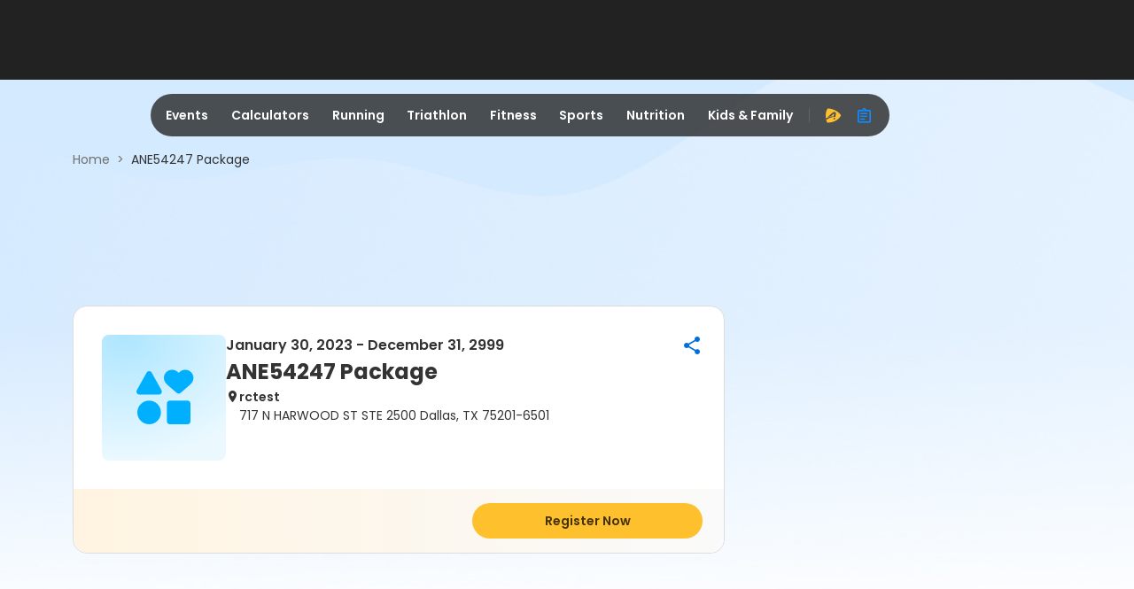

--- FILE ---
content_type: text/css
request_url: https://origin-a3corestaging.active.com/packs/css/9728-292c13af.css
body_size: 3946
content:
.btn-register.price-table__register-btn{align-items:center;border:none;border-radius:1.875rem;color:#443104;display:flex;font-family:Poppins,arial,sans-serif;font-size:.875rem;font-style:normal;font-weight:600;height:2.5rem;justify-content:center;line-height:1.25rem;padding:0 .75rem;width:16.25rem}.this-event-notification{color:#d63d1f;font-size:.75rem;font-style:normal;font-weight:400;line-height:1.3125rem;text-align:center}.this-event-notification__text{margin-left:.25rem}.reg-loading{color:#0070d9;font-feature-settings:"liga" off,"clig" off;font-size:.875rem;font-style:normal;font-weight:400;gap:.1rem;justify-content:center;line-height:.9375rem;width:100%}.reg-loading,.registration{align-items:center;display:flex}.registration{background:#fff;border-radius:1rem;bottom:.81rem;gap:1rem;padding-left:1.5rem;position:absolute;width:53.5rem}.registration__left{align-items:flex-start;display:flex;flex:1 0;flex-direction:column;gap:.5rem;padding:1rem 0}.registration__date{font-size:.75rem;line-height:1.125rem}.registration__content,.registration__date{color:#333;font-family:Poppins,arial,sans-serif;font-style:normal;font-weight:600}.registration__content{align-self:stretch;font-size:1.125rem;line-height:1.8rem}.registration__location{align-items:center;display:flex;gap:.5rem}.registration__location--icon i{color:#333;font-size:1rem;font-style:normal;font-weight:400;line-height:1.25rem}.registration__location--address{align-items:flex-start;display:flex;flex-direction:column}.registration__location--address div:first-child{font-weight:600}.registration__location--address div:first-child,.registration__location--address div:nth-child(2){color:#333;font-family:Poppins,arial,sans-serif;font-size:.75rem;font-style:normal;line-height:1.125rem}.registration__location--address div:nth-child(2){font-weight:400}.registration__right{align-items:center;align-self:stretch;border-radius:0 .5rem .5rem 0;display:flex;flex-direction:column;gap:.5rem;justify-content:center;padding:1rem 1.5rem}.registration__price{align-items:flex-start;display:flex;gap:.75rem}.registration__price div:first-child{font-weight:400}.registration__price div:first-child,.registration__price div:nth-child(2){color:#333;font-family:Poppins,arial,sans-serif;font-size:1rem;font-style:normal;line-height:1.875rem}.registration__price div:nth-child(2){font-weight:600}.registration .btn-register{align-items:center;background:#ffc02e;border-radius:1rem;display:flex;height:2rem;justify-content:center;line-height:1.25rem;padding:0 .625rem;text-align:justify;width:10rem}.registration .btn-register,.registration__price-unavailable{font-family:Poppins,arial,sans-serif;font-size:.875rem;font-style:normal;font-weight:600}.registration__price-unavailable{color:#333;line-height:1.3125rem}.registration__activity-website{align-items:flex-start;cursor:pointer;display:flex;gap:.25rem}.registration__activity-website i,.registration__activity-website span{color:#0070d9;font-family:Poppins,arial,sans-serif;font-size:.875rem;font-style:normal;font-weight:400;line-height:1.3125rem}@media screen and (max-width:767.8px){.registration{border-radius:1rem 1rem 0 0;bottom:0;gap:1rem;padding-left:1rem;width:100%}.registration__left{gap:.25rem;padding:.5rem 0}.registration__content{font-size:.875rem;line-height:1.3125rem}.registration_right{gap:.25rem;padding:1rem 1rem 1rem .5rem}.registration__price{gap:.5rem}.registration__price div:first-child,.registration__price div:nth-child(2){font-size:.875rem;line-height:1.3125rem}.registration .btn-register{width:8.75rem}.registration__location{display:none}.registration__activity-website i,.registration__activity-website span,.registration__price-unavailable{font-size:.75rem;line-height:1.125rem}}@media screen and (min-width:768px)and (max-width:991.8px){.registration{width:45rem}}.breadcrumb{font-family:Poppins;font-size:.875rem;font-style:normal;font-weight:400;line-height:1.313rem}.breadcrumb-separator{margin:0 .5rem}.breadcrumb span{color:#333}@font-face{font-display:swap;font-family:Poppins;font-style:normal;font-weight:100;src:url(/packs/static/assets/fonts/Poppins-Thin-7091c0aafa27af431ba7.woff2) format("woff2"),url(/packs/static/assets/fonts/Poppins-Thin-59ff6a729e30c99b478e.ttf) format("truetype")}@font-face{font-display:swap;font-family:Poppins;font-style:italic;font-weight:100;src:url(/packs/static/assets/fonts/Poppins-ThinItalic-d3bf21d7e8e00c05fd1b.woff2) format("woff2"),url(/packs/static/assets/fonts/Poppins-ThinItalic-9d5e661e645ce9a32fe6.ttf) format("truetype")}@font-face{font-display:swap;font-family:Poppins;font-style:normal;font-weight:200;src:url(/packs/static/assets/fonts/Poppins-ExtraLight-cb95ec88d8a8c1288060.woff2) format("woff2"),url(/packs/static/assets/fonts/Poppins-ExtraLight-333cb30c20e31999802a.ttf) format("truetype")}@font-face{font-display:swap;font-family:Poppins;font-style:italic;font-weight:200;src:url(/packs/static/assets/fonts/Poppins-ExtraLightItalic-4d605ce2e35540d6e60e.woff2) format("woff2"),url(/packs/static/assets/fonts/Poppins-ExtraLightItalic-dbdfd398abcbbafc022b.ttf) format("truetype")}@font-face{font-display:swap;font-family:Poppins;font-style:normal;font-weight:300;src:url(/packs/static/assets/fonts/Poppins-Light-669df14acbd3a5a2fc5a.woff2) format("woff2"),url(/packs/static/assets/fonts/Poppins-Light-7641a0f76ca9ef6c252c.ttf) format("truetype")}@font-face{font-display:swap;font-family:Poppins;font-style:italic;font-weight:300;src:url(/packs/static/assets/fonts/Poppins-LightItalic-11788d6e1b1f5b356362.woff2) format("woff2"),url(/packs/static/assets/fonts/Poppins-LightItalic-4a7d59f898225cc2f2e7.ttf) format("truetype")}@font-face{font-display:swap;font-family:Poppins;font-style:normal;font-weight:400;src:url(/packs/static/assets/fonts/Poppins-Regular-9641d5d087bc9e626d4c.woff2) format("woff2"),url(/packs/static/assets/fonts/Poppins-Regular-35d26b781dc5fda684cc.ttf) format("truetype")}@font-face{font-display:swap;font-family:Poppins;font-style:italic;font-weight:400;src:url(/packs/static/assets/fonts/Poppins-RegularItalic-3a07eab52bc91374d82c.woff2) format("woff2"),url(/packs/static/assets/fonts/Poppins-RegularItalic-e373f6163127e2d469af.ttf) format("truetype")}@font-face{font-display:swap;font-family:Poppins;font-style:normal;font-weight:500;src:url(/packs/static/assets/fonts/Poppins-Medium-13c404f85f4b8532e4e9.woff2) format("woff2"),url(/packs/static/assets/fonts/Poppins-Medium-673ed42382ab264e0bf5.ttf) format("truetype")}@font-face{font-display:swap;font-family:Poppins;font-style:italic;font-weight:500;src:url(/packs/static/assets/fonts/Poppins-MediumItalic-d800211f40584510d941.woff2) format("woff2"),url(/packs/static/assets/fonts/Poppins-MediumItalic-89e040c6a64d18f620dc.ttf) format("truetype")}@font-face{font-display:swap;font-family:Poppins;font-style:normal;font-weight:600;src:url(/packs/static/assets/fonts/Poppins-SemiBold-b2be0bf638eacbb24415.woff2) format("woff2"),url(/packs/static/assets/fonts/Poppins-SemiBold-ac8d04b620e54be9b0f0.ttf) format("truetype")}@font-face{font-display:swap;font-family:Poppins;font-style:italic;font-weight:600;src:url(/packs/static/assets/fonts/Poppins-SemiBoldItalic-2c21e04f9a0a997fb25c.woff2) format("woff2"),url(/packs/static/assets/fonts/Poppins-SemiBoldItalic-3524ffc3226f4578e5c5.ttf) format("truetype")}@font-face{font-display:swap;font-family:Poppins;font-style:normal;font-weight:700;src:url(/packs/static/assets/fonts/Poppins-Bold-02d30d49f061087e6275.woff2) format("woff2"),url(/packs/static/assets/fonts/Poppins-Bold-cdb29a5d7ccf57ff05a3.ttf) format("truetype")}@font-face{font-display:swap;font-family:Poppins;font-style:italic;font-weight:700;src:url(/packs/static/assets/fonts/Poppins-BoldItalic-7d7a881a152aa2ca7715.woff2) format("woff2"),url(/packs/static/assets/fonts/Poppins-BoldItalic-cfb635a5111b545f5598.ttf) format("truetype")}@font-face{font-display:swap;font-family:Poppins;font-style:normal;font-weight:800;src:url(/packs/static/assets/fonts/Poppins-ExtraBold-d41d7c2375d7f78e8305.woff2) format("woff2"),url(/packs/static/assets/fonts/Poppins-ExtraBold-01849ee091e1762a5dd5.ttf) format("truetype")}@font-face{font-display:swap;font-family:Poppins;font-style:italic;font-weight:800;src:url(/packs/static/assets/fonts/Poppins-ExtraBoldItalic-57fa80b66eddd7b60c6e.woff2) format("woff2"),url(/packs/static/assets/fonts/Poppins-ExtraBoldItalic-73d4495be63ad83b25cc.ttf) format("truetype")}@font-face{font-display:swap;font-family:Poppins;font-style:normal;font-weight:900;src:url(/packs/static/assets/fonts/Poppins-Black-3518e64b21103e4b2d47.woff2) format("woff2"),url(/packs/static/assets/fonts/Poppins-Black-d8b850b920a5ef49d752.ttf) format("truetype")}@font-face{font-display:swap;font-family:Poppins;font-style:italic;font-weight:900;src:url(/packs/static/assets/fonts/Poppins-BlackItalic-53fd04498a1aaec6456b.woff2) format("woff2"),url(/packs/static/assets/fonts/Poppins-BlackItalic-563eda3d3407af0fb581.ttf) format("truetype")}@font-face{font-display:swap;font-family:Climate Crisis;src:url(/packs/static/assets/fonts/ClimateCrisis-Regular-97915455269ec6b25929.woff2) format("truetype"),url(/packs/static/assets/fonts/ClimateCrisis-Regular-509662c56f5d6962d3bc.ttf) format("truetype")}.share-modal{border-radius:.625rem;box-shadow:0 .25rem .5rem 0 hsla(0,43%,85%,.03),0 1rem 1.25rem 0 rgba(0,0,0,.1);flex-direction:column}.share-modal .header{align-items:flex-start;display:flex;flex-direction:column}.share-modal .close-container{align-items:flex-start;align-self:stretch;display:flex;gap:.625rem;justify-content:flex-end;padding:.375rem .375rem 0}.share-modal .close-container .ic-cross{align-items:center;color:#8a8a8a;display:flex;font-size:1.5rem;font-style:normal;font-weight:400;height:1.5rem;justify-content:center;line-height:normal;text-align:center;width:1.5rem}.share-modal .close-container .ic-cross:focus,.share-modal .close-container .ic-cross:focus-visible{box-shadow:0 0 0 .25rem #0f8cff;outline:none}.share-modal .close-container .ic-cross:focus:not(:focus-visible){box-shadow:none;outline:none}.share-modal .title{align-items:center;color:#333;display:flex;font-family:Poppins,arial,sans-serif;font-feature-settings:"liga" off,"clig" off;font-size:1.5rem;font-style:normal;font-weight:700;gap:.625rem;justify-content:center;letter-spacing:-.025rem;line-height:1.75rem;padding:0 1.875rem 1.25rem;text-align:center;width:100%}.share-modal .modal-content{width:auto}.share-modal .modal-content .modal-body{align-items:center;display:flex;flex-direction:column;gap:1rem;min-height:4.5rem;padding:0 1.875rem;width:27.5rem}.share-modal .sub-heading{color:#333;font-family:Poppins,arial,sans-serif;font-feature-settings:"liga" off,"clig" off;font-size:1rem;font-style:normal;font-weight:400;line-height:1.5rem;margin-bottom:0;text-align:center}.share-modal .sns{align-items:center;display:flex;gap:.75rem;justify-content:center}.share-modal .sns .ic-facebook-messenger,.share-modal .sns .ic-facebook-r,.share-modal .sns .ic-linkedin-r,.share-modal .sns .ic-twitterx-o{color:#0070d9;font-feature-settings:"liga" off,"clig" off;font-size:2.25rem;font-style:normal;font-weight:400;line-height:normal;text-align:center}.share-modal .sns .ic-facebook-messenger:hover,.share-modal .sns .ic-facebook-r:hover,.share-modal .sns .ic-linkedin-r:hover,.share-modal .sns .ic-twitterx-o:hover{color:#0f8cff}.share-modal .sns .ic-mail{color:#fff;font-feature-settings:"liga" off,"clig" off;font-size:1.3125rem;font-style:normal;font-weight:400;line-height:normal;text-align:center}.share-modal .sns .mail{align-items:center;display:flex;height:2.25rem;justify-content:center;padding:.1875rem;width:2.25rem}.share-modal .sns .mail-icon-container{align-items:center;background:#0070d9;border-radius:1.125rem;display:flex;flex-direction:column;flex-shrink:0;gap:.9375rem;height:1.875rem;justify-content:center;width:1.875rem}.share-modal .sns .mail-icon-container:hover{background:#0f8cff}.share-modal .sns a{border:none}.share-modal .sns a,.share-modal .sns a:hover{text-decoration:none}.share-modal .sns a:focus,.share-modal .sns a:focus-visible{box-shadow:0 0 0 .25rem #0f8cff;outline:none}.share-modal .sns a:focus:not(:focus-visible){box-shadow:none;outline:none}.share-modal .copy-container{position:relative;width:100%}.share-modal .copy-tag{align-items:center;background:rgba(51,51,51,.98);border-radius:.25rem;box-shadow:0 .125rem .25rem 0 rgba(0,0,0,.03),0 .5rem .75rem 0 rgba(0,0,0,.08);color:#fff;display:inline-flex;font-family:Poppins,arial,sans-serif;font-feature-settings:"liga" off,"clig" off;font-size:.875rem;font-style:normal;font-weight:400;gap:.625rem;height:2.625rem;justify-content:center;line-height:1.125rem;padding:.75rem 1rem;position:absolute;right:0;text-align:center;top:-3rem;width:5rem}.share-modal .copylink-container{align-items:center;align-self:stretch;background:#fff;border:1px solid #ccc;border-radius:.125rem;display:flex;gap:.625rem;padding-right:.625rem}.share-modal .copylink-container :focus-visible,.share-modal .copylink-container:focus{box-shadow:0 0 0 .25rem #0f8cff;outline:none}.share-modal .copylink-icon-container{align-items:center;background:#f7f7f7;border-radius:.0625rem 0 0 .0625rem;display:flex;flex-direction:column;justify-content:center;min-width:2.75rem;padding:.625rem .5rem}.share-modal .copylink-icon-container .ic-link{color:#707070;font-feature-settings:"liga" off,"clig" off;font-size:.875rem;font-style:normal;font-weight:400;line-height:1.25rem}.share-modal .copylink-link-text{color:#333;font-family:Poppins,arial,sans-serif;font-feature-settings:"liga" off,"clig" off;font-size:.875rem;font-style:normal;font-weight:400;height:1.25rem;line-height:1.25rem;overflow:hidden;text-overflow:ellipsis;white-space:nowrap}@media screen and (max-width:575.8px){.share-modal .modal-content{width:calc(100% - 2.5rem)}.share-modal .modal-content .modal-body{padding-bottom:1.875rem;width:100%}.share-modal .sns{flex-wrap:wrap}}.fullscreen-media.modal-fullscreen .modal-content{background:rgba(0,0,0,.8);border-radius:0;overflow:hidden;width:100%}.fullscreen-media.modal-fullscreen .media-btn{align-items:center;background:rgba(34,34,34,.78);border:none;border-radius:1.875rem;display:inline-flex;padding:.875rem;position:absolute;z-index:1}.fullscreen-media.modal-fullscreen .media-btn i{color:#fff;font-size:1.25rem;font-style:normal;font-weight:400;line-height:normal}.fullscreen-media.modal-fullscreen .media-btn:focus-visible{border:.125rem solid #fff;border-radius:1.875rem}.fullscreen-media.modal-fullscreen .media-btn:focus-visible:focus,.fullscreen-media.modal-fullscreen .media-btn:focus-visible:focus-visible{box-shadow:0 0 0 .25rem #0f8cff;outline:none}.fullscreen-media.modal-fullscreen .media-btn:focus-visible:focus:not(:focus-visible){box-shadow:none;outline:none}@media screen and (max-width:767.8px){.fullscreen-media.modal-fullscreen .media-btn{padding:.625rem}}.fullscreen-media.modal-fullscreen .btn-prev{left:.313rem}.fullscreen-media.modal-fullscreen .btn-next{right:.313rem}.fullscreen-media.modal-fullscreen .modal-body{display:flex;justify-content:center}.fullscreen-media.modal-fullscreen .slider-container{align-items:center;display:flex;justify-content:center;position:relative;width:100%}.fullscreen-media.modal-fullscreen .slider{border-radius:.625rem .625rem 0 0;display:flex;height:26.188rem;justify-content:center;-o-object-fit:contain;object-fit:contain;overflow:hidden;padding:0;position:relative;width:86.188rem}.fullscreen-media.modal-fullscreen .slider__image{align-items:center;display:flex}.fullscreen-media.modal-fullscreen .slider__image iframe{background-color:#fff;width:45rem}.fullscreen-media.modal-fullscreen .slider__image img{background-color:#fff;margin:0 auto;max-height:100%;max-width:100%;-o-object-fit:contain;object-fit:contain;width:auto}@media screen and (max-width:767.8px){.fullscreen-media.modal-fullscreen .slider-container{align-items:center;display:flex;margin-bottom:1.875rem;position:relative;width:100%}.fullscreen-media.modal-fullscreen .modal-body{padding:0}.fullscreen-media.modal-fullscreen .slider{align-items:center;height:auto;margin:0;padding:0 2.813rem;width:100%}.fullscreen-media.modal-fullscreen .slider__image iframe{height:17rem;max-width:100%;width:37rem}}@media screen and (max-width:767.8px)and (orientation:landscape){.fullscreen-media.modal-fullscreen .slider{height:12.25rem;width:8.25rem}}@media screen and (min-width:768px)and (max-width:991.8px){.fullscreen-media.modal-fullscreen .slider{align-items:center;height:42.5rem;width:27.813rem}.fullscreen-media.modal-fullscreen .slider__image iframe{height:17rem;max-width:100%;width:37rem}}@media screen and (min-width:1200px){.slider__image{height:100%}}

--- FILE ---
content_type: application/javascript; charset=utf-8
request_url: https://fundingchoicesmessages.google.com/f/AGSKWxWrzAmLVgGgPz7bE-X55e7nnqpMH3ZwenXcVIsSLtSukRzXWwuGxoeHwI3_8ByA3eA2wbeAi-tDVhK9A0vkyKDTY3li9AwCKECeMYjt4hSftPc1IaD6rj7yIuWKWQK_TyVsl9uy0Q-rRjtLxERIsFZ0w__FL0X0NXkgCNCB6hZrfymi2tnZCoOftiRz/_/Heat_Ad./adsfinal.?advertiser=/carsadtaggenerator.js/side_adverts.
body_size: -1288
content:
window['39dd7976-af17-4c19-8e63-1258268295a1'] = true;